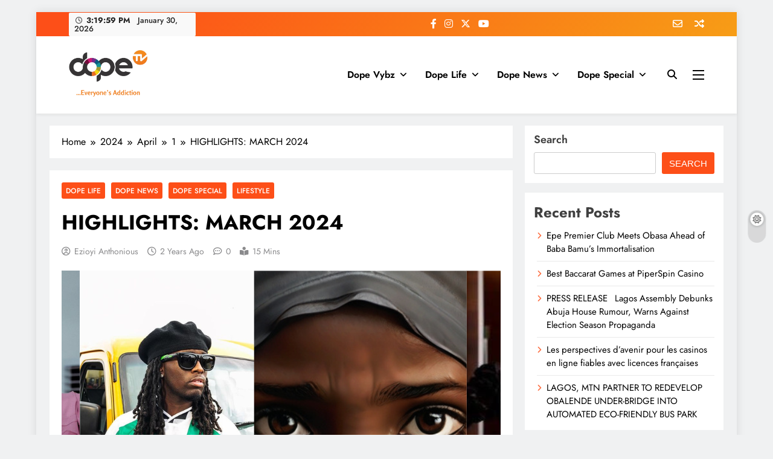

--- FILE ---
content_type: text/html; charset=UTF-8
request_url: https://dopetv.ng/2024/04/01/highlights-march-2024/
body_size: 19324
content:
<!doctype html>
<html lang="en-US" prefix="og: http://ogp.me/ns# fb: http://ogp.me/ns/fb#">
<head>
	<meta charset="UTF-8">
	<meta name="viewport" content="width=device-width, initial-scale=1">
	<link rel="profile" href="https://gmpg.org/xfn/11">
	<title>HIGHLIGHTS: MARCH 2024</title>
<meta name='robots' content='max-image-preview:large' />
<link rel="alternate" type="application/rss+xml" title=" &raquo; Feed" href="https://dopetv.ng/feed/" />
<link rel="alternate" type="application/rss+xml" title=" &raquo; Comments Feed" href="https://dopetv.ng/comments/feed/" />
<link rel="alternate" type="application/rss+xml" title=" &raquo; HIGHLIGHTS: MARCH 2024 Comments Feed" href="https://dopetv.ng/2024/04/01/highlights-march-2024/feed/" />
<link rel="alternate" title="oEmbed (JSON)" type="application/json+oembed" href="https://dopetv.ng/wp-json/oembed/1.0/embed?url=https%3A%2F%2Fdopetv.ng%2F2024%2F04%2F01%2Fhighlights-march-2024%2F" />
<link rel="alternate" title="oEmbed (XML)" type="text/xml+oembed" href="https://dopetv.ng/wp-json/oembed/1.0/embed?url=https%3A%2F%2Fdopetv.ng%2F2024%2F04%2F01%2Fhighlights-march-2024%2F&#038;format=xml" />
<style id='wp-img-auto-sizes-contain-inline-css'>
img:is([sizes=auto i],[sizes^="auto," i]){contain-intrinsic-size:3000px 1500px}
/*# sourceURL=wp-img-auto-sizes-contain-inline-css */
</style>
<style id='wp-emoji-styles-inline-css'>

	img.wp-smiley, img.emoji {
		display: inline !important;
		border: none !important;
		box-shadow: none !important;
		height: 1em !important;
		width: 1em !important;
		margin: 0 0.07em !important;
		vertical-align: -0.1em !important;
		background: none !important;
		padding: 0 !important;
	}
/*# sourceURL=wp-emoji-styles-inline-css */
</style>
<link rel='stylesheet' id='wp-block-library-css' href='https://dopetv.ng/wp-includes/css/dist/block-library/style.min.css?ver=6.9' media='all' />
<style id='wp-block-archives-inline-css'>
.wp-block-archives{box-sizing:border-box}.wp-block-archives-dropdown label{display:block}
/*# sourceURL=https://dopetv.ng/wp-includes/blocks/archives/style.min.css */
</style>
<style id='wp-block-heading-inline-css'>
h1:where(.wp-block-heading).has-background,h2:where(.wp-block-heading).has-background,h3:where(.wp-block-heading).has-background,h4:where(.wp-block-heading).has-background,h5:where(.wp-block-heading).has-background,h6:where(.wp-block-heading).has-background{padding:1.25em 2.375em}h1.has-text-align-left[style*=writing-mode]:where([style*=vertical-lr]),h1.has-text-align-right[style*=writing-mode]:where([style*=vertical-rl]),h2.has-text-align-left[style*=writing-mode]:where([style*=vertical-lr]),h2.has-text-align-right[style*=writing-mode]:where([style*=vertical-rl]),h3.has-text-align-left[style*=writing-mode]:where([style*=vertical-lr]),h3.has-text-align-right[style*=writing-mode]:where([style*=vertical-rl]),h4.has-text-align-left[style*=writing-mode]:where([style*=vertical-lr]),h4.has-text-align-right[style*=writing-mode]:where([style*=vertical-rl]),h5.has-text-align-left[style*=writing-mode]:where([style*=vertical-lr]),h5.has-text-align-right[style*=writing-mode]:where([style*=vertical-rl]),h6.has-text-align-left[style*=writing-mode]:where([style*=vertical-lr]),h6.has-text-align-right[style*=writing-mode]:where([style*=vertical-rl]){rotate:180deg}
/*# sourceURL=https://dopetv.ng/wp-includes/blocks/heading/style.min.css */
</style>
<style id='wp-block-latest-comments-inline-css'>
ol.wp-block-latest-comments{box-sizing:border-box;margin-left:0}:where(.wp-block-latest-comments:not([style*=line-height] .wp-block-latest-comments__comment)){line-height:1.1}:where(.wp-block-latest-comments:not([style*=line-height] .wp-block-latest-comments__comment-excerpt p)){line-height:1.8}.has-dates :where(.wp-block-latest-comments:not([style*=line-height])),.has-excerpts :where(.wp-block-latest-comments:not([style*=line-height])){line-height:1.5}.wp-block-latest-comments .wp-block-latest-comments{padding-left:0}.wp-block-latest-comments__comment{list-style:none;margin-bottom:1em}.has-avatars .wp-block-latest-comments__comment{list-style:none;min-height:2.25em}.has-avatars .wp-block-latest-comments__comment .wp-block-latest-comments__comment-excerpt,.has-avatars .wp-block-latest-comments__comment .wp-block-latest-comments__comment-meta{margin-left:3.25em}.wp-block-latest-comments__comment-excerpt p{font-size:.875em;margin:.36em 0 1.4em}.wp-block-latest-comments__comment-date{display:block;font-size:.75em}.wp-block-latest-comments .avatar,.wp-block-latest-comments__comment-avatar{border-radius:1.5em;display:block;float:left;height:2.5em;margin-right:.75em;width:2.5em}.wp-block-latest-comments[class*=-font-size] a,.wp-block-latest-comments[style*=font-size] a{font-size:inherit}
/*# sourceURL=https://dopetv.ng/wp-includes/blocks/latest-comments/style.min.css */
</style>
<style id='wp-block-latest-posts-inline-css'>
.wp-block-latest-posts{box-sizing:border-box}.wp-block-latest-posts.alignleft{margin-right:2em}.wp-block-latest-posts.alignright{margin-left:2em}.wp-block-latest-posts.wp-block-latest-posts__list{list-style:none}.wp-block-latest-posts.wp-block-latest-posts__list li{clear:both;overflow-wrap:break-word}.wp-block-latest-posts.is-grid{display:flex;flex-wrap:wrap}.wp-block-latest-posts.is-grid li{margin:0 1.25em 1.25em 0;width:100%}@media (min-width:600px){.wp-block-latest-posts.columns-2 li{width:calc(50% - .625em)}.wp-block-latest-posts.columns-2 li:nth-child(2n){margin-right:0}.wp-block-latest-posts.columns-3 li{width:calc(33.33333% - .83333em)}.wp-block-latest-posts.columns-3 li:nth-child(3n){margin-right:0}.wp-block-latest-posts.columns-4 li{width:calc(25% - .9375em)}.wp-block-latest-posts.columns-4 li:nth-child(4n){margin-right:0}.wp-block-latest-posts.columns-5 li{width:calc(20% - 1em)}.wp-block-latest-posts.columns-5 li:nth-child(5n){margin-right:0}.wp-block-latest-posts.columns-6 li{width:calc(16.66667% - 1.04167em)}.wp-block-latest-posts.columns-6 li:nth-child(6n){margin-right:0}}:root :where(.wp-block-latest-posts.is-grid){padding:0}:root :where(.wp-block-latest-posts.wp-block-latest-posts__list){padding-left:0}.wp-block-latest-posts__post-author,.wp-block-latest-posts__post-date{display:block;font-size:.8125em}.wp-block-latest-posts__post-excerpt,.wp-block-latest-posts__post-full-content{margin-bottom:1em;margin-top:.5em}.wp-block-latest-posts__featured-image a{display:inline-block}.wp-block-latest-posts__featured-image img{height:auto;max-width:100%;width:auto}.wp-block-latest-posts__featured-image.alignleft{float:left;margin-right:1em}.wp-block-latest-posts__featured-image.alignright{float:right;margin-left:1em}.wp-block-latest-posts__featured-image.aligncenter{margin-bottom:1em;text-align:center}
/*# sourceURL=https://dopetv.ng/wp-includes/blocks/latest-posts/style.min.css */
</style>
<style id='wp-block-search-inline-css'>
.wp-block-search__button{margin-left:10px;word-break:normal}.wp-block-search__button.has-icon{line-height:0}.wp-block-search__button svg{height:1.25em;min-height:24px;min-width:24px;width:1.25em;fill:currentColor;vertical-align:text-bottom}:where(.wp-block-search__button){border:1px solid #ccc;padding:6px 10px}.wp-block-search__inside-wrapper{display:flex;flex:auto;flex-wrap:nowrap;max-width:100%}.wp-block-search__label{width:100%}.wp-block-search.wp-block-search__button-only .wp-block-search__button{box-sizing:border-box;display:flex;flex-shrink:0;justify-content:center;margin-left:0;max-width:100%}.wp-block-search.wp-block-search__button-only .wp-block-search__inside-wrapper{min-width:0!important;transition-property:width}.wp-block-search.wp-block-search__button-only .wp-block-search__input{flex-basis:100%;transition-duration:.3s}.wp-block-search.wp-block-search__button-only.wp-block-search__searchfield-hidden,.wp-block-search.wp-block-search__button-only.wp-block-search__searchfield-hidden .wp-block-search__inside-wrapper{overflow:hidden}.wp-block-search.wp-block-search__button-only.wp-block-search__searchfield-hidden .wp-block-search__input{border-left-width:0!important;border-right-width:0!important;flex-basis:0;flex-grow:0;margin:0;min-width:0!important;padding-left:0!important;padding-right:0!important;width:0!important}:where(.wp-block-search__input){appearance:none;border:1px solid #949494;flex-grow:1;font-family:inherit;font-size:inherit;font-style:inherit;font-weight:inherit;letter-spacing:inherit;line-height:inherit;margin-left:0;margin-right:0;min-width:3rem;padding:8px;text-decoration:unset!important;text-transform:inherit}:where(.wp-block-search__button-inside .wp-block-search__inside-wrapper){background-color:#fff;border:1px solid #949494;box-sizing:border-box;padding:4px}:where(.wp-block-search__button-inside .wp-block-search__inside-wrapper) .wp-block-search__input{border:none;border-radius:0;padding:0 4px}:where(.wp-block-search__button-inside .wp-block-search__inside-wrapper) .wp-block-search__input:focus{outline:none}:where(.wp-block-search__button-inside .wp-block-search__inside-wrapper) :where(.wp-block-search__button){padding:4px 8px}.wp-block-search.aligncenter .wp-block-search__inside-wrapper{margin:auto}.wp-block[data-align=right] .wp-block-search.wp-block-search__button-only .wp-block-search__inside-wrapper{float:right}
/*# sourceURL=https://dopetv.ng/wp-includes/blocks/search/style.min.css */
</style>
<style id='wp-block-group-inline-css'>
.wp-block-group{box-sizing:border-box}:where(.wp-block-group.wp-block-group-is-layout-constrained){position:relative}
/*# sourceURL=https://dopetv.ng/wp-includes/blocks/group/style.min.css */
</style>
<style id='wp-block-paragraph-inline-css'>
.is-small-text{font-size:.875em}.is-regular-text{font-size:1em}.is-large-text{font-size:2.25em}.is-larger-text{font-size:3em}.has-drop-cap:not(:focus):first-letter{float:left;font-size:8.4em;font-style:normal;font-weight:100;line-height:.68;margin:.05em .1em 0 0;text-transform:uppercase}body.rtl .has-drop-cap:not(:focus):first-letter{float:none;margin-left:.1em}p.has-drop-cap.has-background{overflow:hidden}:root :where(p.has-background){padding:1.25em 2.375em}:where(p.has-text-color:not(.has-link-color)) a{color:inherit}p.has-text-align-left[style*="writing-mode:vertical-lr"],p.has-text-align-right[style*="writing-mode:vertical-rl"]{rotate:180deg}
/*# sourceURL=https://dopetv.ng/wp-includes/blocks/paragraph/style.min.css */
</style>
<style id='global-styles-inline-css'>
:root{--wp--preset--aspect-ratio--square: 1;--wp--preset--aspect-ratio--4-3: 4/3;--wp--preset--aspect-ratio--3-4: 3/4;--wp--preset--aspect-ratio--3-2: 3/2;--wp--preset--aspect-ratio--2-3: 2/3;--wp--preset--aspect-ratio--16-9: 16/9;--wp--preset--aspect-ratio--9-16: 9/16;--wp--preset--color--black: #000000;--wp--preset--color--cyan-bluish-gray: #abb8c3;--wp--preset--color--white: #ffffff;--wp--preset--color--pale-pink: #f78da7;--wp--preset--color--vivid-red: #cf2e2e;--wp--preset--color--luminous-vivid-orange: #ff6900;--wp--preset--color--luminous-vivid-amber: #fcb900;--wp--preset--color--light-green-cyan: #7bdcb5;--wp--preset--color--vivid-green-cyan: #00d084;--wp--preset--color--pale-cyan-blue: #8ed1fc;--wp--preset--color--vivid-cyan-blue: #0693e3;--wp--preset--color--vivid-purple: #9b51e0;--wp--preset--gradient--vivid-cyan-blue-to-vivid-purple: linear-gradient(135deg,rgb(6,147,227) 0%,rgb(155,81,224) 100%);--wp--preset--gradient--light-green-cyan-to-vivid-green-cyan: linear-gradient(135deg,rgb(122,220,180) 0%,rgb(0,208,130) 100%);--wp--preset--gradient--luminous-vivid-amber-to-luminous-vivid-orange: linear-gradient(135deg,rgb(252,185,0) 0%,rgb(255,105,0) 100%);--wp--preset--gradient--luminous-vivid-orange-to-vivid-red: linear-gradient(135deg,rgb(255,105,0) 0%,rgb(207,46,46) 100%);--wp--preset--gradient--very-light-gray-to-cyan-bluish-gray: linear-gradient(135deg,rgb(238,238,238) 0%,rgb(169,184,195) 100%);--wp--preset--gradient--cool-to-warm-spectrum: linear-gradient(135deg,rgb(74,234,220) 0%,rgb(151,120,209) 20%,rgb(207,42,186) 40%,rgb(238,44,130) 60%,rgb(251,105,98) 80%,rgb(254,248,76) 100%);--wp--preset--gradient--blush-light-purple: linear-gradient(135deg,rgb(255,206,236) 0%,rgb(152,150,240) 100%);--wp--preset--gradient--blush-bordeaux: linear-gradient(135deg,rgb(254,205,165) 0%,rgb(254,45,45) 50%,rgb(107,0,62) 100%);--wp--preset--gradient--luminous-dusk: linear-gradient(135deg,rgb(255,203,112) 0%,rgb(199,81,192) 50%,rgb(65,88,208) 100%);--wp--preset--gradient--pale-ocean: linear-gradient(135deg,rgb(255,245,203) 0%,rgb(182,227,212) 50%,rgb(51,167,181) 100%);--wp--preset--gradient--electric-grass: linear-gradient(135deg,rgb(202,248,128) 0%,rgb(113,206,126) 100%);--wp--preset--gradient--midnight: linear-gradient(135deg,rgb(2,3,129) 0%,rgb(40,116,252) 100%);--wp--preset--font-size--small: 13px;--wp--preset--font-size--medium: 20px;--wp--preset--font-size--large: 36px;--wp--preset--font-size--x-large: 42px;--wp--preset--spacing--20: 0.44rem;--wp--preset--spacing--30: 0.67rem;--wp--preset--spacing--40: 1rem;--wp--preset--spacing--50: 1.5rem;--wp--preset--spacing--60: 2.25rem;--wp--preset--spacing--70: 3.38rem;--wp--preset--spacing--80: 5.06rem;--wp--preset--shadow--natural: 6px 6px 9px rgba(0, 0, 0, 0.2);--wp--preset--shadow--deep: 12px 12px 50px rgba(0, 0, 0, 0.4);--wp--preset--shadow--sharp: 6px 6px 0px rgba(0, 0, 0, 0.2);--wp--preset--shadow--outlined: 6px 6px 0px -3px rgb(255, 255, 255), 6px 6px rgb(0, 0, 0);--wp--preset--shadow--crisp: 6px 6px 0px rgb(0, 0, 0);}:where(.is-layout-flex){gap: 0.5em;}:where(.is-layout-grid){gap: 0.5em;}body .is-layout-flex{display: flex;}.is-layout-flex{flex-wrap: wrap;align-items: center;}.is-layout-flex > :is(*, div){margin: 0;}body .is-layout-grid{display: grid;}.is-layout-grid > :is(*, div){margin: 0;}:where(.wp-block-columns.is-layout-flex){gap: 2em;}:where(.wp-block-columns.is-layout-grid){gap: 2em;}:where(.wp-block-post-template.is-layout-flex){gap: 1.25em;}:where(.wp-block-post-template.is-layout-grid){gap: 1.25em;}.has-black-color{color: var(--wp--preset--color--black) !important;}.has-cyan-bluish-gray-color{color: var(--wp--preset--color--cyan-bluish-gray) !important;}.has-white-color{color: var(--wp--preset--color--white) !important;}.has-pale-pink-color{color: var(--wp--preset--color--pale-pink) !important;}.has-vivid-red-color{color: var(--wp--preset--color--vivid-red) !important;}.has-luminous-vivid-orange-color{color: var(--wp--preset--color--luminous-vivid-orange) !important;}.has-luminous-vivid-amber-color{color: var(--wp--preset--color--luminous-vivid-amber) !important;}.has-light-green-cyan-color{color: var(--wp--preset--color--light-green-cyan) !important;}.has-vivid-green-cyan-color{color: var(--wp--preset--color--vivid-green-cyan) !important;}.has-pale-cyan-blue-color{color: var(--wp--preset--color--pale-cyan-blue) !important;}.has-vivid-cyan-blue-color{color: var(--wp--preset--color--vivid-cyan-blue) !important;}.has-vivid-purple-color{color: var(--wp--preset--color--vivid-purple) !important;}.has-black-background-color{background-color: var(--wp--preset--color--black) !important;}.has-cyan-bluish-gray-background-color{background-color: var(--wp--preset--color--cyan-bluish-gray) !important;}.has-white-background-color{background-color: var(--wp--preset--color--white) !important;}.has-pale-pink-background-color{background-color: var(--wp--preset--color--pale-pink) !important;}.has-vivid-red-background-color{background-color: var(--wp--preset--color--vivid-red) !important;}.has-luminous-vivid-orange-background-color{background-color: var(--wp--preset--color--luminous-vivid-orange) !important;}.has-luminous-vivid-amber-background-color{background-color: var(--wp--preset--color--luminous-vivid-amber) !important;}.has-light-green-cyan-background-color{background-color: var(--wp--preset--color--light-green-cyan) !important;}.has-vivid-green-cyan-background-color{background-color: var(--wp--preset--color--vivid-green-cyan) !important;}.has-pale-cyan-blue-background-color{background-color: var(--wp--preset--color--pale-cyan-blue) !important;}.has-vivid-cyan-blue-background-color{background-color: var(--wp--preset--color--vivid-cyan-blue) !important;}.has-vivid-purple-background-color{background-color: var(--wp--preset--color--vivid-purple) !important;}.has-black-border-color{border-color: var(--wp--preset--color--black) !important;}.has-cyan-bluish-gray-border-color{border-color: var(--wp--preset--color--cyan-bluish-gray) !important;}.has-white-border-color{border-color: var(--wp--preset--color--white) !important;}.has-pale-pink-border-color{border-color: var(--wp--preset--color--pale-pink) !important;}.has-vivid-red-border-color{border-color: var(--wp--preset--color--vivid-red) !important;}.has-luminous-vivid-orange-border-color{border-color: var(--wp--preset--color--luminous-vivid-orange) !important;}.has-luminous-vivid-amber-border-color{border-color: var(--wp--preset--color--luminous-vivid-amber) !important;}.has-light-green-cyan-border-color{border-color: var(--wp--preset--color--light-green-cyan) !important;}.has-vivid-green-cyan-border-color{border-color: var(--wp--preset--color--vivid-green-cyan) !important;}.has-pale-cyan-blue-border-color{border-color: var(--wp--preset--color--pale-cyan-blue) !important;}.has-vivid-cyan-blue-border-color{border-color: var(--wp--preset--color--vivid-cyan-blue) !important;}.has-vivid-purple-border-color{border-color: var(--wp--preset--color--vivid-purple) !important;}.has-vivid-cyan-blue-to-vivid-purple-gradient-background{background: var(--wp--preset--gradient--vivid-cyan-blue-to-vivid-purple) !important;}.has-light-green-cyan-to-vivid-green-cyan-gradient-background{background: var(--wp--preset--gradient--light-green-cyan-to-vivid-green-cyan) !important;}.has-luminous-vivid-amber-to-luminous-vivid-orange-gradient-background{background: var(--wp--preset--gradient--luminous-vivid-amber-to-luminous-vivid-orange) !important;}.has-luminous-vivid-orange-to-vivid-red-gradient-background{background: var(--wp--preset--gradient--luminous-vivid-orange-to-vivid-red) !important;}.has-very-light-gray-to-cyan-bluish-gray-gradient-background{background: var(--wp--preset--gradient--very-light-gray-to-cyan-bluish-gray) !important;}.has-cool-to-warm-spectrum-gradient-background{background: var(--wp--preset--gradient--cool-to-warm-spectrum) !important;}.has-blush-light-purple-gradient-background{background: var(--wp--preset--gradient--blush-light-purple) !important;}.has-blush-bordeaux-gradient-background{background: var(--wp--preset--gradient--blush-bordeaux) !important;}.has-luminous-dusk-gradient-background{background: var(--wp--preset--gradient--luminous-dusk) !important;}.has-pale-ocean-gradient-background{background: var(--wp--preset--gradient--pale-ocean) !important;}.has-electric-grass-gradient-background{background: var(--wp--preset--gradient--electric-grass) !important;}.has-midnight-gradient-background{background: var(--wp--preset--gradient--midnight) !important;}.has-small-font-size{font-size: var(--wp--preset--font-size--small) !important;}.has-medium-font-size{font-size: var(--wp--preset--font-size--medium) !important;}.has-large-font-size{font-size: var(--wp--preset--font-size--large) !important;}.has-x-large-font-size{font-size: var(--wp--preset--font-size--x-large) !important;}
/*# sourceURL=global-styles-inline-css */
</style>

<style id='classic-theme-styles-inline-css'>
/*! This file is auto-generated */
.wp-block-button__link{color:#fff;background-color:#32373c;border-radius:9999px;box-shadow:none;text-decoration:none;padding:calc(.667em + 2px) calc(1.333em + 2px);font-size:1.125em}.wp-block-file__button{background:#32373c;color:#fff;text-decoration:none}
/*# sourceURL=/wp-includes/css/classic-themes.min.css */
</style>
<link rel='stylesheet' id='fontawesome-css' href='https://dopetv.ng/wp-content/themes/digital-newspaper/assets/lib/fontawesome/css/all.min.css?ver=5.15.3' media='all' />
<link rel='stylesheet' id='slick-css' href='https://dopetv.ng/wp-content/themes/digital-newspaper/assets/lib/slick/slick.css?ver=1.8.1' media='all' />
<link rel='stylesheet' id='digital-newspaper-typo-fonts-css' href='https://dopetv.ng/wp-content/fonts/d9ada81000348bb6a7acd2588f549c51.css' media='all' />
<link rel='stylesheet' id='digital-newspaper-style-css' href='https://dopetv.ng/wp-content/themes/digital-newspaper/style.css?ver=1.1.4' media='all' />
<style id='digital-newspaper-style-inline-css'>
body.digital_newspaper_font_typography{ --digital-newspaper-global-preset-color-1: #FD4F18;}
 body.digital_newspaper_font_typography{ --digital-newspaper-global-preset-color-2: #27272a;}
 body.digital_newspaper_font_typography{ --digital-newspaper-global-preset-color-3: #ef4444;}
 body.digital_newspaper_font_typography{ --digital-newspaper-global-preset-color-4: #eab308;}
 body.digital_newspaper_font_typography{ --digital-newspaper-global-preset-color-5: #84cc16;}
 body.digital_newspaper_font_typography{ --digital-newspaper-global-preset-color-6: #22c55e;}
 body.digital_newspaper_font_typography{ --digital-newspaper-global-preset-color-7: #06b6d4;}
 body.digital_newspaper_font_typography{ --digital-newspaper-global-preset-color-8: #0284c7;}
 body.digital_newspaper_font_typography{ --digital-newspaper-global-preset-color-9: #6366f1;}
 body.digital_newspaper_font_typography{ --digital-newspaper-global-preset-color-10: #84cc16;}
 body.digital_newspaper_font_typography{ --digital-newspaper-global-preset-color-11: #a855f7;}
 body.digital_newspaper_font_typography{ --digital-newspaper-global-preset-color-12: #f43f5e;}
 body.digital_newspaper_font_typography{ --digital-newspaper-global-preset-gradient-color-1: linear-gradient( 135deg, #485563 10%, #29323c 100%);}
 body.digital_newspaper_font_typography{ --digital-newspaper-global-preset-gradient-color-2: linear-gradient( 135deg, #FF512F 10%, #F09819 100%);}
 body.digital_newspaper_font_typography{ --digital-newspaper-global-preset-gradient-color-3: linear-gradient( 135deg, #00416A 10%, #E4E5E6 100%);}
 body.digital_newspaper_font_typography{ --digital-newspaper-global-preset-gradient-color-4: linear-gradient( 135deg, #CE9FFC 10%, #7367F0 100%);}
 body.digital_newspaper_font_typography{ --digital-newspaper-global-preset-gradient-color-5: linear-gradient( 135deg, #90F7EC 10%, #32CCBC 100%);}
 body.digital_newspaper_font_typography{ --digital-newspaper-global-preset-gradient-color-6: linear-gradient( 135deg, #81FBB8 10%, #28C76F 100%);}
 body.digital_newspaper_font_typography{ --digital-newspaper-global-preset-gradient-color-7: linear-gradient( 135deg, #EB3349 10%, #F45C43 100%);}
 body.digital_newspaper_font_typography{ --digital-newspaper-global-preset-gradient-color-8: linear-gradient( 135deg, #FFF720 10%, #3CD500 100%);}
 body.digital_newspaper_font_typography{ --digital-newspaper-global-preset-gradient-color-9: linear-gradient( 135deg, #FF96F9 10%, #C32BAC 100%);}
 body.digital_newspaper_font_typography{ --digital-newspaper-global-preset-gradient-color-10: linear-gradient( 135deg, #69FF97 10%, #00E4FF 100%);}
 body.digital_newspaper_font_typography{ --digital-newspaper-global-preset-gradient-color-11: linear-gradient( 135deg, #3C8CE7 10%, #00EAFF 100%);}
 body.digital_newspaper_font_typography{ --digital-newspaper-global-preset-gradient-color-12: linear-gradient( 135deg, #FF7AF5 10%, #513162 100%);}
.digital_newspaper_font_typography { --header-padding: 15px;} .digital_newspaper_font_typography { --header-padding-tablet: 10px;} .digital_newspaper_font_typography { --header-padding-smartphone: 10px;}.digital_newspaper_main_body .site-header.layout--default .top-header{ background: linear-gradient(135deg,rgb(253,79,24) 10%,rgb(247,157,22) 100%)}.digital_newspaper_font_typography { --site-title-family : Jost; }
.digital_newspaper_font_typography { --site-title-weight : 700; }
.digital_newspaper_font_typography { --site-title-texttransform : unset; }
.digital_newspaper_font_typography { --site-title-textdecoration : none; }
.digital_newspaper_font_typography { --site-title-size : 45px; }
.digital_newspaper_font_typography { --site-title-size-tab : 43px; }
.digital_newspaper_font_typography { --site-title-size-mobile : 40px; }
.digital_newspaper_font_typography { --site-title-lineheight : 45px; }
.digital_newspaper_font_typography { --site-title-lineheight-tab : 42px; }
.digital_newspaper_font_typography { --site-title-lineheight-mobile : 40px; }
.digital_newspaper_font_typography { --site-title-letterspacing : 0px; }
.digital_newspaper_font_typography { --site-title-letterspacing-tab : 0px; }
.digital_newspaper_font_typography { --site-title-letterspacing-mobile : 0px; }
.digital_newspaper_font_typography { --block-title-family : Jost; }
.digital_newspaper_font_typography { --block-title-weight : 500; }
.digital_newspaper_font_typography { --block-title-texttransform : unset; }
.digital_newspaper_font_typography { --block-title-textdecoration : none; }
.digital_newspaper_font_typography { --block-title-size : 26px; }
.digital_newspaper_font_typography { --block-title-size-tab : 26px; }
.digital_newspaper_font_typography { --block-title-size-mobile : 25px; }
.digital_newspaper_font_typography { --block-title-lineheight : 30px; }
.digital_newspaper_font_typography { --block-title-lineheight-tab : 30px; }
.digital_newspaper_font_typography { --block-title-lineheight-mobile : 30px; }
.digital_newspaper_font_typography { --block-title-letterspacing : 0px; }
.digital_newspaper_font_typography { --block-title-letterspacing-tab : 0px; }
.digital_newspaper_font_typography { --block-title-letterspacing-mobile : 0px; }
.digital_newspaper_font_typography { --post-title-family : Jost; }
.digital_newspaper_font_typography { --post-title-weight : 500; }
.digital_newspaper_font_typography { --post-title-texttransform : unset; }
.digital_newspaper_font_typography { --post-title-textdecoration : none; }
.digital_newspaper_font_typography { --post-title-size : 22px; }
.digital_newspaper_font_typography { --post-title-size-tab : 20px; }
.digital_newspaper_font_typography { --post-title-size-mobile : 19px; }
.digital_newspaper_font_typography { --post-title-lineheight : 27px; }
.digital_newspaper_font_typography { --post-title-lineheight-tab : 27px; }
.digital_newspaper_font_typography { --post-title-lineheight-mobile : 27px; }
.digital_newspaper_font_typography { --post-title-letterspacing : 0px; }
.digital_newspaper_font_typography { --post-title-letterspacing-tab : 0px; }
.digital_newspaper_font_typography { --post-title-letterspacing-mobile : 0px; }
.digital_newspaper_font_typography { --meta-family : Jost; }
.digital_newspaper_font_typography { --meta-weight : 600; }
.digital_newspaper_font_typography { --meta-texttransform : unset; }
.digital_newspaper_font_typography { --meta-textdecoration : none; }
.digital_newspaper_font_typography { --meta-size : 18px; }
.digital_newspaper_font_typography { --meta-size-tab : 14px; }
.digital_newspaper_font_typography { --meta-size-mobile : 18px; }
.digital_newspaper_font_typography { --meta-lineheight : 20px; }
.digital_newspaper_font_typography { --meta-lineheight-tab : 20px; }
.digital_newspaper_font_typography { --meta-lineheight-mobile : 20px; }
.digital_newspaper_font_typography { --meta-letterspacing : 0px; }
.digital_newspaper_font_typography { --meta-letterspacing-tab : 0px; }
.digital_newspaper_font_typography { --meta-letterspacing-mobile : 0px; }
.digital_newspaper_font_typography { --content-family : Jost; }
.digital_newspaper_font_typography { --content-weight : 500; }
.digital_newspaper_font_typography { --content-texttransform : unset; }
.digital_newspaper_font_typography { --content-textdecoration : none; }
.digital_newspaper_font_typography { --content-size : 18px; }
.digital_newspaper_font_typography { --content-size-tab : 15px; }
.digital_newspaper_font_typography { --content-size-mobile : 16px; }
.digital_newspaper_font_typography { --content-lineheight : 24px; }
.digital_newspaper_font_typography { --content-lineheight-tab : 24px; }
.digital_newspaper_font_typography { --content-lineheight-mobile : 24px; }
.digital_newspaper_font_typography { --content-letterspacing : 0px; }
.digital_newspaper_font_typography { --content-letterspacing-tab : 0px; }
.digital_newspaper_font_typography { --content-letterspacing-mobile : 0px; }
.digital_newspaper_font_typography { --menu-family : Jost; }
.digital_newspaper_font_typography { --menu-weight : 600; }
.digital_newspaper_font_typography { --menu-texttransform : unset; }
.digital_newspaper_font_typography { --menu-textdecoration : none; }
.digital_newspaper_font_typography { --menu-size : 15px; }
.digital_newspaper_font_typography { --menu-size-tab : 16px; }
.digital_newspaper_font_typography { --menu-size-mobile : 16px; }
.digital_newspaper_font_typography { --menu-lineheight : 24px; }
.digital_newspaper_font_typography { --menu-lineheight-tab : 24px; }
.digital_newspaper_font_typography { --menu-lineheight-mobile : 24px; }
.digital_newspaper_font_typography { --menu-letterspacing : 0px; }
.digital_newspaper_font_typography { --menu-letterspacing-tab : 0px; }
.digital_newspaper_font_typography { --menu-letterspacing-mobile : 0px; }
.digital_newspaper_font_typography { --submenu-family : Jost; }
.digital_newspaper_font_typography { --submenu-weight : 700; }
.digital_newspaper_font_typography { --submenu-texttransform : unset; }
.digital_newspaper_font_typography { --submenu-textdecoration : none; }
.digital_newspaper_font_typography { --submenu-size : 15px; }
.digital_newspaper_font_typography { --submenu-size-tab : 15px; }
.digital_newspaper_font_typography { --submenu-size-mobile : 15px; }
.digital_newspaper_font_typography { --submenu-lineheight : 24px; }
.digital_newspaper_font_typography { --submenu-lineheight-tab : 24px; }
.digital_newspaper_font_typography { --submenu-lineheight-mobile : 24px; }
.digital_newspaper_font_typography { --submenu-letterspacing : 0px; }
.digital_newspaper_font_typography { --submenu-letterspacing-tab : 0px; }
.digital_newspaper_font_typography { --submenu-letterspacing-mobile : 0px; }
.digital_newspaper_font_typography { --single-title-family : Jost; }
.digital_newspaper_font_typography { --single-title-weight : 700; }
.digital_newspaper_font_typography { --single-title-texttransform : unset; }
.digital_newspaper_font_typography { --single-title-textdecoration : none; }
.digital_newspaper_font_typography { --single-title-size : 34px; }
.digital_newspaper_font_typography { --single-title-size-tab : 32px; }
.digital_newspaper_font_typography { --single-title-size-mobile : 30px; }
.digital_newspaper_font_typography { --single-title-lineheight : 40px; }
.digital_newspaper_font_typography { --single-title-lineheight-tab : 40px; }
.digital_newspaper_font_typography { --single-title-lineheight-mobile : 35px; }
.digital_newspaper_font_typography { --single-title-letterspacing : 0px; }
.digital_newspaper_font_typography { --single-title-letterspacing-tab : 0px; }
.digital_newspaper_font_typography { --single-title-letterspacing-mobile : 0px; }
.digital_newspaper_font_typography { --single-meta-family : Jost; }
.digital_newspaper_font_typography { --single-meta-weight : 500; }
.digital_newspaper_font_typography { --single-meta-texttransform : unset; }
.digital_newspaper_font_typography { --single-meta-textdecoration : none; }
.digital_newspaper_font_typography { --single-meta-size : 14px; }
.digital_newspaper_font_typography { --single-meta-size-tab : 14px; }
.digital_newspaper_font_typography { --single-meta-size-mobile : 13px; }
.digital_newspaper_font_typography { --single-meta-lineheight : 22px; }
.digital_newspaper_font_typography { --single-meta-lineheight-tab : 22px; }
.digital_newspaper_font_typography { --single-meta-lineheight-mobile : 22px; }
.digital_newspaper_font_typography { --single-meta-letterspacing : 0px; }
.digital_newspaper_font_typography { --single-meta-letterspacing-tab : 0px; }
.digital_newspaper_font_typography { --single-meta-letterspacing-mobile : 0px; }
.digital_newspaper_font_typography { --single-content-family : Jost; }
.digital_newspaper_font_typography { --single-content-weight : 400; }
.digital_newspaper_font_typography { --single-content-texttransform : unset; }
.digital_newspaper_font_typography { --single-content-textdecoration : none; }
.digital_newspaper_font_typography { --single-content-size : 17px; }
.digital_newspaper_font_typography { --single-content-size-tab : 16px; }
.digital_newspaper_font_typography { --single-content-size-mobile : 16px; }
.digital_newspaper_font_typography { --single-content-lineheight : 27px; }
.digital_newspaper_font_typography { --single-content-lineheight-tab : 22px; }
.digital_newspaper_font_typography { --single-content-lineheight-mobile : 22px; }
.digital_newspaper_font_typography { --single-content-letterspacing : 0px; }
.digital_newspaper_font_typography { --single-content-letterspacing-tab : 0px; }
.digital_newspaper_font_typography { --single-content-letterspacing-mobile : 0px; }
body .site-branding img.custom-logo{ width: 130px; }@media(max-width: 940px) { body .site-branding img.custom-logo{ width: 200px; } }
@media(max-width: 610px) { body .site-branding img.custom-logo{ width: 200px; } }
.digital_newspaper_main_body { --site-bk-color: #F0F1F2}@media(max-width: 610px) { .ads-banner{ display : block;} }@media(max-width: 610px) { body #digital-newspaper-scroll-to-top.show{ display : none;} } body.digital_newspaper_main_body{ --theme-color-red: #FD4F18;} body.digital_newspaper_dark_mode{ --theme-color-red: #FD4F18;}body .post-categories .cat-item.cat-13 { background-color : #333333} body .post-categories .cat-item.cat-13:hover { background-color : #FD4F18} body .digital-newspaper-category-no-bk .post-categories .cat-item.cat-13 a { color : #333333} body .digital-newspaper-category-no-bk .post-categories .cat-item.cat-13 a:hover { color : #FD4F18;} body .post-categories .cat-item.cat-12 { background-color : #333333} body .post-categories .cat-item.cat-12:hover { background-color : #FD4F18} body .digital-newspaper-category-no-bk .post-categories .cat-item.cat-12 a { color : #333333} body .digital-newspaper-category-no-bk .post-categories .cat-item.cat-12 a:hover { color : #FD4F18;} body .post-categories .cat-item.cat-7 { background-color : #333333} body .post-categories .cat-item.cat-7:hover { background-color : #FD4F18} body .digital-newspaper-category-no-bk .post-categories .cat-item.cat-7 a { color : #333333} body .digital-newspaper-category-no-bk .post-categories .cat-item.cat-7 a:hover { color : #FD4F18;} body .post-categories .cat-item.cat-3 { background-color : #333333} body .post-categories .cat-item.cat-3:hover { background-color : #FD4F18} body .digital-newspaper-category-no-bk .post-categories .cat-item.cat-3 a { color : #333333} body .digital-newspaper-category-no-bk .post-categories .cat-item.cat-3 a:hover { color : #FD4F18;} body .post-categories .cat-item.cat-4 { background-color : #333333} body .post-categories .cat-item.cat-4:hover { background-color : #FD4F18} body .digital-newspaper-category-no-bk .post-categories .cat-item.cat-4 a { color : #333333} body .digital-newspaper-category-no-bk .post-categories .cat-item.cat-4 a:hover { color : #FD4F18;} body .post-categories .cat-item.cat-5 { background-color : #333333} body .post-categories .cat-item.cat-5:hover { background-color : #FD4F18} body .digital-newspaper-category-no-bk .post-categories .cat-item.cat-5 a { color : #333333} body .digital-newspaper-category-no-bk .post-categories .cat-item.cat-5 a:hover { color : #FD4F18;} body .post-categories .cat-item.cat-2 { background-color : #333333} body .post-categories .cat-item.cat-2:hover { background-color : #FD4F18} body .digital-newspaper-category-no-bk .post-categories .cat-item.cat-2 a { color : #333333} body .digital-newspaper-category-no-bk .post-categories .cat-item.cat-2 a:hover { color : #FD4F18;} body .post-categories .cat-item.cat-8 { background-color : #333333} body .post-categories .cat-item.cat-8:hover { background-color : #FD4F18} body .digital-newspaper-category-no-bk .post-categories .cat-item.cat-8 a { color : #333333} body .digital-newspaper-category-no-bk .post-categories .cat-item.cat-8 a:hover { color : #FD4F18;} body .post-categories .cat-item.cat-9 { background-color : #333333} body .post-categories .cat-item.cat-9:hover { background-color : #FD4F18} body .digital-newspaper-category-no-bk .post-categories .cat-item.cat-9 a { color : #333333} body .digital-newspaper-category-no-bk .post-categories .cat-item.cat-9 a:hover { color : #FD4F18;} body .post-categories .cat-item.cat-15 { background-color : #333333} body .post-categories .cat-item.cat-15:hover { background-color : #FD4F18} body .digital-newspaper-category-no-bk .post-categories .cat-item.cat-15 a { color : #333333} body .digital-newspaper-category-no-bk .post-categories .cat-item.cat-15 a:hover { color : #FD4F18;} body .post-categories .cat-item.cat-16 { background-color : #333333} body .post-categories .cat-item.cat-16:hover { background-color : #FD4F18} body .digital-newspaper-category-no-bk .post-categories .cat-item.cat-16 a { color : #333333} body .digital-newspaper-category-no-bk .post-categories .cat-item.cat-16 a:hover { color : #FD4F18;} body .post-categories .cat-item.cat-11 { background-color : #333333} body .post-categories .cat-item.cat-11:hover { background-color : #FD4F18} body .digital-newspaper-category-no-bk .post-categories .cat-item.cat-11 a { color : #333333} body .digital-newspaper-category-no-bk .post-categories .cat-item.cat-11 a:hover { color : #FD4F18;} body .post-categories .cat-item.cat-14 { background-color : #333333} body .post-categories .cat-item.cat-14:hover { background-color : #FD4F18} body .digital-newspaper-category-no-bk .post-categories .cat-item.cat-14 a { color : #333333} body .digital-newspaper-category-no-bk .post-categories .cat-item.cat-14 a:hover { color : #FD4F18;} body .post-categories .cat-item.cat-17 { background-color : #333333} body .post-categories .cat-item.cat-17:hover { background-color : #FD4F18} body .digital-newspaper-category-no-bk .post-categories .cat-item.cat-17 a { color : #333333} body .digital-newspaper-category-no-bk .post-categories .cat-item.cat-17 a:hover { color : #FD4F18;} body .post-categories .cat-item.cat-18 { background-color : #333333} body .post-categories .cat-item.cat-18:hover { background-color : #FD4F18} body .digital-newspaper-category-no-bk .post-categories .cat-item.cat-18 a { color : #333333} body .digital-newspaper-category-no-bk .post-categories .cat-item.cat-18 a:hover { color : #FD4F18;} body .post-categories .cat-item.cat-32 { background-color : #333333} body .post-categories .cat-item.cat-32:hover { background-color : #FD4F18} body .digital-newspaper-category-no-bk .post-categories .cat-item.cat-32 a { color : #333333} body .digital-newspaper-category-no-bk .post-categories .cat-item.cat-32 a:hover { color : #FD4F18;} body .post-categories .cat-item.cat-1 { background-color : #333333} body .post-categories .cat-item.cat-1:hover { background-color : #FD4F18} body .digital-newspaper-category-no-bk .post-categories .cat-item.cat-1 a { color : #333333} body .digital-newspaper-category-no-bk .post-categories .cat-item.cat-1 a:hover { color : #FD4F18;}
/*# sourceURL=digital-newspaper-style-inline-css */
</style>
<link rel='stylesheet' id='digital-newspaper-main-style-css' href='https://dopetv.ng/wp-content/themes/digital-newspaper/assets/css/main.css?ver=1.1.4' media='all' />
<link rel='stylesheet' id='digital-newspaper-main-style-additional-css' href='https://dopetv.ng/wp-content/themes/digital-newspaper/assets/css/add.css?ver=1.1.4' media='all' />
<link rel='stylesheet' id='digital-newspaper-loader-style-css' href='https://dopetv.ng/wp-content/themes/digital-newspaper/assets/css/loader.css?ver=1.1.4' media='all' />
<link rel='stylesheet' id='digital-newspaper-responsive-style-css' href='https://dopetv.ng/wp-content/themes/digital-newspaper/assets/css/responsive.css?ver=1.1.4' media='all' />
<script id="wp-statistics-tracker-js-extra">
var WP_Statistics_Tracker_Object = {"hitRequestUrl":"https://dopetv.ng/wp-json/wp-statistics/v2/hit?wp_statistics_hit_rest=yes&track_all=1&current_page_type=post&current_page_id=3349&search_query&page_uri=LzIwMjQvMDQvMDEvaGlnaGxpZ2h0cy1tYXJjaC0yMDI0Lw=","keepOnlineRequestUrl":"https://dopetv.ng/wp-json/wp-statistics/v2/online?wp_statistics_hit_rest=yes&track_all=1&current_page_type=post&current_page_id=3349&search_query&page_uri=LzIwMjQvMDQvMDEvaGlnaGxpZ2h0cy1tYXJjaC0yMDI0Lw=","option":{"dntEnabled":true,"cacheCompatibility":false}};
//# sourceURL=wp-statistics-tracker-js-extra
</script>
<script src="https://dopetv.ng/wp-content/plugins/wp-statistics/assets/js/tracker.js?ver=6.9" id="wp-statistics-tracker-js"></script>
<script src="https://dopetv.ng/wp-includes/js/jquery/jquery.min.js?ver=3.7.1" id="jquery-core-js"></script>
<script src="https://dopetv.ng/wp-includes/js/jquery/jquery-migrate.min.js?ver=3.4.1" id="jquery-migrate-js"></script>
<link rel="https://api.w.org/" href="https://dopetv.ng/wp-json/" /><link rel="alternate" title="JSON" type="application/json" href="https://dopetv.ng/wp-json/wp/v2/posts/3349" /><link rel="EditURI" type="application/rsd+xml" title="RSD" href="https://dopetv.ng/xmlrpc.php?rsd" />
<meta name="generator" content="WordPress 6.9" />
<link rel="canonical" href="https://dopetv.ng/2024/04/01/highlights-march-2024/" />
<link rel='shortlink' href='https://dopetv.ng/?p=3349' />
<!-- Analytics by WP Statistics v14.3.5 - https://wp-statistics.com/ -->
<link rel="pingback" href="https://dopetv.ng/xmlrpc.php"><meta name="generator" content="Elementor 3.25.4; features: e_font_icon_svg, additional_custom_breakpoints, e_optimized_control_loading, e_element_cache; settings: css_print_method-external, google_font-enabled, font_display-swap">
			<style>
				.e-con.e-parent:nth-of-type(n+4):not(.e-lazyloaded):not(.e-no-lazyload),
				.e-con.e-parent:nth-of-type(n+4):not(.e-lazyloaded):not(.e-no-lazyload) * {
					background-image: none !important;
				}
				@media screen and (max-height: 1024px) {
					.e-con.e-parent:nth-of-type(n+3):not(.e-lazyloaded):not(.e-no-lazyload),
					.e-con.e-parent:nth-of-type(n+3):not(.e-lazyloaded):not(.e-no-lazyload) * {
						background-image: none !important;
					}
				}
				@media screen and (max-height: 640px) {
					.e-con.e-parent:nth-of-type(n+2):not(.e-lazyloaded):not(.e-no-lazyload),
					.e-con.e-parent:nth-of-type(n+2):not(.e-lazyloaded):not(.e-no-lazyload) * {
						background-image: none !important;
					}
				}
			</style>
					<style type="text/css">
							header .site-title a, header .site-title a:after  {
					color: #FD4F18;
				}
				header .site-title a:hover {
					color: #FD4F18;
				}
								.site-description {
						color: #8f8f8f;
					}
						</style>
		<link rel="icon" href="https://dopetv.ng/wp-content/uploads/2024/01/cropped-cropped-Add-a-subheading-2024-01-09T162647.382-1-32x32.png" sizes="32x32" />
<link rel="icon" href="https://dopetv.ng/wp-content/uploads/2024/01/cropped-cropped-Add-a-subheading-2024-01-09T162647.382-1-192x192.png" sizes="192x192" />
<link rel="apple-touch-icon" href="https://dopetv.ng/wp-content/uploads/2024/01/cropped-cropped-Add-a-subheading-2024-01-09T162647.382-1-180x180.png" />
<meta name="msapplication-TileImage" content="https://dopetv.ng/wp-content/uploads/2024/01/cropped-cropped-Add-a-subheading-2024-01-09T162647.382-1-270x270.png" />

<!-- START - Open Graph and Twitter Card Tags 3.3.2 -->
 <!-- Facebook Open Graph -->
  <meta property="og:locale" content="en_US"/>
  <meta property="og:site_name" content=""/>
  <meta property="og:title" content="HIGHLIGHTS: MARCH 2024"/>
  <meta property="og:url" content="https://dopetv.ng/2024/04/01/highlights-march-2024/"/>
  <meta property="og:type" content="article"/>
  <meta property="og:description" content="After the disappointments and setbacks of the previous month, which included losses at AFCON and the Grammy&#039;s, many Nigerians approached March 2024 with a sense of hope for better things. However, little did they know that this third month had its own share of letdowns in store, catching netizens of"/>
  <meta property="og:image" content="https://dopetv.ng/wp-content/uploads/2024/03/HIGHLIGHTS-MARCH-24-1.png"/>
  <meta property="og:image:url" content="https://dopetv.ng/wp-content/uploads/2024/03/HIGHLIGHTS-MARCH-24-1.png"/>
  <meta property="og:image:secure_url" content="https://dopetv.ng/wp-content/uploads/2024/03/HIGHLIGHTS-MARCH-24-1.png"/>
  <meta property="article:published_time" content="2024-04-01T14:00:00+00:00"/>
  <meta property="article:modified_time" content="2024-03-27T14:15:23+00:00" />
  <meta property="og:updated_time" content="2024-03-27T14:15:23+00:00" />
  <meta property="article:section" content="Dope Life"/>
  <meta property="article:section" content="Dope News"/>
  <meta property="article:section" content="Dope Special"/>
  <meta property="article:section" content="Lifestyle"/>
 <!-- Google+ / Schema.org -->
 <!-- Twitter Cards -->
  <meta name="twitter:title" content="HIGHLIGHTS: MARCH 2024"/>
  <meta name="twitter:url" content="https://dopetv.ng/2024/04/01/highlights-march-2024/"/>
  <meta name="twitter:description" content="After the disappointments and setbacks of the previous month, which included losses at AFCON and the Grammy&#039;s, many Nigerians approached March 2024 with a sense of hope for better things. However, little did they know that this third month had its own share of letdowns in store, catching netizens of"/>
  <meta name="twitter:image" content="https://dopetv.ng/wp-content/uploads/2024/03/HIGHLIGHTS-MARCH-24-1.png"/>
  <meta name="twitter:card" content="summary_large_image"/>
 <!-- SEO -->
 <!-- Misc. tags -->
 <!-- is_singular -->
<!-- END - Open Graph and Twitter Card Tags 3.3.2 -->
	
</head>

<body class="wp-singular post-template-default single single-post postid-3349 single-format-standard wp-custom-logo wp-theme-digital-newspaper digital-newspaper-title-one digital-newspaper-image-hover--effect-none digital-newspaper-post-blocks-hover--effect-one site-boxed--layout digital_newspaper_main_body digital_newspaper_font_typography header-width--full-width block-title--layout-one search-popup--style-three right-sidebar elementor-default elementor-kit-10637" itemtype='https://schema.org/Blog' itemscope='itemscope'>
<div id="page" class="site">
	<a class="skip-link screen-reader-text" href="#primary">Skip to content</a>
	<div class="digital_newspaper_ovelay_div"></div>
		
	<header id="masthead" class="site-header layout--default layout--three">
		<div class="top-header"><div class="digital-newspaper-container"><div class="row">         <div class="top-date-time">
            <div class="top-date-time-inner">
              <span class="time"></span>
              <span class="date">January 30, 2026</span>
              
            </div>
         </div>
              <div class="social-icons-wrap">
           <div class="social-icons">					<a class="social-icon" href="" target="_blank"><i class="fab fa-facebook-f"></i></a>
							<a class="social-icon" href="https://www.instagram.com/dopetv.ng/" target="_blank"><i class="fab fa-instagram selected"></i></a>
							<a class="social-icon" href="https://twitter.com/DopeTvAfrica" target="_blank"><i class="fa-brands fa-x-twitter selected"></i></a>
							<a class="social-icon" href="https://www.youtube.com/channel/UC2yCQwRqiyELPuihMYA8yQA" target="_blank"><i class="fab fa-youtube selected"></i></a>
		</div>        </div>
     <div class="top-header-nrn-button-wrap">           <div class="newsletter-element" title="Newsletter">
               <a href="" target="_blank" data-popup="redirect">
                   <span class="title-icon"><i class="far fa-envelope"></i></span><span class="title-text">Newsletter</span>               </a>
           </div><!-- .newsletter-element -->
                  <div class="random-news-element" title="Random News">
               <a href="https://dopetv.ng/2024/05/13/michael-cohen-testifies-against-trump-in-new-york-criminal-case/" target="_blank">
                   <span class="title-icon"><i class="fas fa-random"></i></span><span class="title-text">Random News</span>               </a>
           </div><!-- .random-news-element -->
       </div><!-- .top-header-nrn-button-wrap --></div></div></div>        <div class="main-header">
            <div class="site-branding-section">
                <div class="digital-newspaper-container">
                    <div class="row">
                                    <div class="site-branding">
                <a href="https://dopetv.ng/" class="custom-logo-link" rel="home"><img fetchpriority="high" width="938" height="581" src="https://dopetv.ng/wp-content/uploads/2024/01/cropped-Copy-of-Add-a-subheading-3.png" class="custom-logo" alt="" decoding="async" srcset="https://dopetv.ng/wp-content/uploads/2024/01/cropped-Copy-of-Add-a-subheading-3.png 938w, https://dopetv.ng/wp-content/uploads/2024/01/cropped-Copy-of-Add-a-subheading-3-300x186.png 300w, https://dopetv.ng/wp-content/uploads/2024/01/cropped-Copy-of-Add-a-subheading-3-768x476.png 768w" sizes="(max-width: 938px) 100vw, 938px" /></a>                        <p class="site-title"><a href="https://dopetv.ng/" rel="home"></a></p>
                            </div><!-- .site-branding -->
         <div class="header-smh-button-wrap menu-section">        <nav id="site-navigation" class="main-navigation hover-effect--none">
            <button class="menu-toggle" aria-controls="primary-menu" aria-expanded="false">
                <div id="digital_newspaper_menu_burger">
                    <span></span>
                    <span></span>
                    <span></span>
                </div>
                <span class="menu_txt">Menu</span></button>
            <div class="menu-menu-container"><ul id="header-menu" class="menu"><li id="menu-item-12" class="menu-item menu-item-type-taxonomy menu-item-object-category menu-item-has-children menu-item-12"><a href="https://dopetv.ng/category/dope-vybz/">Dope Vybz</a>
<ul class="sub-menu">
	<li id="menu-item-19" class="menu-item menu-item-type-taxonomy menu-item-object-category menu-item-19"><a href="https://dopetv.ng/category/dope-vybz/entertainment/">Entertainment</a></li>
	<li id="menu-item-21" class="menu-item menu-item-type-taxonomy menu-item-object-category menu-item-21"><a href="https://dopetv.ng/category/dope-vybz/events/">Events</a></li>
	<li id="menu-item-20" class="menu-item menu-item-type-taxonomy menu-item-object-category menu-item-20"><a href="https://dopetv.ng/category/count-downs/">Count Downs</a></li>
	<li id="menu-item-79" class="menu-item menu-item-type-taxonomy menu-item-object-category menu-item-79"><a href="https://dopetv.ng/category/dope-vybz/sports/">Sports</a></li>
</ul>
</li>
<li id="menu-item-13" class="menu-item menu-item-type-taxonomy menu-item-object-category current-post-ancestor current-menu-parent current-post-parent menu-item-has-children menu-item-13"><a href="https://dopetv.ng/category/dope-life/">Dope Life</a>
<ul class="sub-menu">
	<li id="menu-item-23" class="menu-item menu-item-type-taxonomy menu-item-object-category current-post-ancestor current-menu-parent current-post-parent menu-item-23"><a href="https://dopetv.ng/category/dope-life/lifestyle/">Lifestyle</a></li>
	<li id="menu-item-24" class="menu-item menu-item-type-taxonomy menu-item-object-category menu-item-24"><a href="https://dopetv.ng/category/dope-life/celebrities/">Celebrities</a></li>
	<li id="menu-item-25" class="menu-item menu-item-type-taxonomy menu-item-object-category menu-item-25"><a href="https://dopetv.ng/category/dope-life/celebrations/">Celebrations</a></li>
</ul>
</li>
<li id="menu-item-14" class="menu-item menu-item-type-taxonomy menu-item-object-category current-post-ancestor current-menu-parent current-post-parent menu-item-has-children menu-item-14"><a href="https://dopetv.ng/category/dope-news/">Dope News</a>
<ul class="sub-menu">
	<li id="menu-item-26" class="menu-item menu-item-type-taxonomy menu-item-object-category menu-item-26"><a href="https://dopetv.ng/category/dope-news/news/">News</a></li>
	<li id="menu-item-27" class="menu-item menu-item-type-taxonomy menu-item-object-category menu-item-27"><a href="https://dopetv.ng/category/dope-news/gists/">Gists</a></li>
	<li id="menu-item-28" class="menu-item menu-item-type-taxonomy menu-item-object-category menu-item-28"><a href="https://dopetv.ng/category/dope-news/gossips/">Gossips</a></li>
</ul>
</li>
<li id="menu-item-15" class="menu-item menu-item-type-taxonomy menu-item-object-category current-post-ancestor current-menu-parent current-post-parent menu-item-has-children menu-item-15"><a href="https://dopetv.ng/category/dope-special/">Dope Special</a>
<ul class="sub-menu">
	<li id="menu-item-29" class="menu-item menu-item-type-taxonomy menu-item-object-category menu-item-29"><a href="https://dopetv.ng/category/dope-special/special-episodes/">Special Episodes</a></li>
	<li id="menu-item-30" class="menu-item menu-item-type-taxonomy menu-item-object-category menu-item-30"><a href="https://dopetv.ng/category/dope-special/special-events/">Special Events</a></li>
</ul>
</li>
</ul></div>        </nav><!-- #site-navigation -->
                  <div class="search-wrap">
                <button class="search-trigger">
                    <i class="fas fa-search"></i>
                </button>
                <div class="search-form-wrap hide">
                    <form role="search" method="get" class="search-form" action="https://dopetv.ng/">
				<label>
					<span class="screen-reader-text">Search for:</span>
					<input type="search" class="search-field" placeholder="Search &hellip;" value="" name="s" />
				</label>
				<input type="submit" class="search-submit" value="Search" />
			</form>                </div>
                <div class="search_close_btn hide"><i class="fas fa-times"></i></div>
            </div>
                    <div class="sidebar-toggle-wrap">
                <a class="sidebar-toggle-trigger" href="javascript:void(0);">
                    <div class="digital_newspaper_sidetoggle_menu_burger">
                      <span></span>
                      <span></span>
                      <span></span>
                  </div>
                </a>
                <div class="sidebar-toggle hide">
                <span class="sidebar-toggle-close"><i class="fas fa-times"></i></span>
                  <div class="digital-newspaper-container">
                    <div class="row">
                                          </div>
                  </div>
                </div>
            </div>
                     <div class="blaze-switcher-button">
                <div class="blaze-switcher-button-inner-left"></div>
                <div class="blaze-switcher-button-inner"></div>
            </div>
        </div><!-- .header-smh-button-wrap -->                    </div>
                </div>
            </div>
        </div>
        	</header><!-- #masthead -->
	
	        <div class="after-header header-layout-banner-two ticker-news-section--boxed--layout">
            <div class="digital-newspaper-container">
                <div class="row">
                                    </div>
            </div>
        </div>
        <div id="theme-content">
		<main id="primary" class="site-main width-boxed--layout">
		<div class="digital-newspaper-container">
			<div class="row">
				<div class="secondary-left-sidebar">
									</div>
				<div class="primary-content">
					            <div class="digital-newspaper-breadcrumb-wrap">
                <div role="navigation" aria-label="Breadcrumbs" class="breadcrumb-trail breadcrumbs" itemprop="breadcrumb"><ul class="trail-items" itemscope itemtype="http://schema.org/BreadcrumbList"><meta name="numberOfItems" content="5" /><meta name="itemListOrder" content="Ascending" /><li itemprop="itemListElement" itemscope itemtype="http://schema.org/ListItem" class="trail-item trail-begin"><a href="https://dopetv.ng/" rel="home" itemprop="item"><span itemprop="name">Home</span></a><meta itemprop="position" content="1" /></li><li itemprop="itemListElement" itemscope itemtype="http://schema.org/ListItem" class="trail-item"><a href="https://dopetv.ng/2024/" itemprop="item"><span itemprop="name">2024</span></a><meta itemprop="position" content="2" /></li><li itemprop="itemListElement" itemscope itemtype="http://schema.org/ListItem" class="trail-item"><a href="https://dopetv.ng/2024/04/" itemprop="item"><span itemprop="name">April</span></a><meta itemprop="position" content="3" /></li><li itemprop="itemListElement" itemscope itemtype="http://schema.org/ListItem" class="trail-item"><a href="https://dopetv.ng/2024/04/01/" itemprop="item"><span itemprop="name">1</span></a><meta itemprop="position" content="4" /></li><li itemprop="itemListElement" itemscope itemtype="http://schema.org/ListItem" class="trail-item trail-end"><span data-url="https://dopetv.ng/2024/04/01/highlights-march-2024/" itemprop="item"><span itemprop="name">HIGHLIGHTS: MARCH 2024</span></span><meta itemprop="position" content="5" /></li></ul></div>            </div>
        					<div class="post-inner-wrapper">
						<article itemtype='https://schema.org/Article' itemscope='itemscope' id="post-3349" class="post-3349 post type-post status-publish format-standard has-post-thumbnail hentry category-dope-life category-dope-news category-dope-special category-lifestyle tag-bobrisky tag-john-okafor tag-kai-cenat tag-mr-ibu tag-sisi-quadri">
	<div class="post-inner">
		<header class="entry-header">
			<ul class="post-categories">
	<li><a href="https://dopetv.ng/category/dope-life/" rel="category tag">Dope Life</a></li>
	<li><a href="https://dopetv.ng/category/dope-news/" rel="category tag">Dope News</a></li>
	<li><a href="https://dopetv.ng/category/dope-special/" rel="category tag">Dope Special</a></li>
	<li><a href="https://dopetv.ng/category/dope-life/lifestyle/" rel="category tag">Lifestyle</a></li></ul><h1 class="entry-title"itemprop='name'>HIGHLIGHTS: MARCH 2024</h1>					<div class="entry-meta">
						<span class="byline"> <span class="author vcard"><a class="url fn n author_name" href="https://dopetv.ng/author/tony/">Ezioyi Anthonious</a></span></span><span class="post-date posted-on published"><a href="https://dopetv.ng/2024/04/01/highlights-march-2024/" rel="bookmark"><time class="entry-date published" datetime="2024-04-01T14:00:00+00:00">2 years ago</time><time class="updated" datetime="2024-03-27T14:15:23+00:00">2 years ago</time></a></span><span class="post-comment">0</span><span class="read-time">15 mins</span>					</div><!-- .entry-meta -->
							<div class="post-thumbnail">
				<img width="1200" height="628" src="https://dopetv.ng/wp-content/uploads/2024/03/HIGHLIGHTS-MARCH-24-1.png" class="attachment-post-thumbnail size-post-thumbnail wp-post-image" alt="" decoding="async" srcset="https://dopetv.ng/wp-content/uploads/2024/03/HIGHLIGHTS-MARCH-24-1.png 1200w, https://dopetv.ng/wp-content/uploads/2024/03/HIGHLIGHTS-MARCH-24-1-300x157.png 300w, https://dopetv.ng/wp-content/uploads/2024/03/HIGHLIGHTS-MARCH-24-1-1024x536.png 1024w, https://dopetv.ng/wp-content/uploads/2024/03/HIGHLIGHTS-MARCH-24-1-768x402.png 768w" sizes="(max-width: 1200px) 100vw, 1200px" />			</div><!-- .post-thumbnail -->
				</header><!-- .entry-header -->

		<div itemprop='articleBody' class="entry-content">
			
<p>After the disappointments and setbacks of the previous month, which included losses at AFCON and the Grammy&#8217;s, many Nigerians approached March 2024 with a sense of hope for better things. However, little did they know that this third month had its own share of letdowns in store, catching netizens off guard. While March did have a few scattered victories, the overall tone of the past month was far from joyful. From heartbreaking departures to incidents of kidnapping, issues with network connectivity, and an unexpected twist at the end of the month, here are the most viral and trending news stories that captured our attention during the last 31 days.</p>



<h2 class="wp-block-heading">RIP NOLLYWOOD LEGENDS</h2>



<p>March began on a somber note as the renowned Nollywood actor Tolani Oyebamiji, popularly known as Sisi Quadri, passed away at the general hospital in Ogbomoso, Oyo. He had been undergoing treatment for an undisclosed illness. Sisi Quadri was widely recognized for his witty one-liners and humorous roles in Yoruba movies and social media skits. Tragically, his demise coincided with the release of his latest movie, &#8220;Anikulapo: Rise of the Specter,&#8221; in which he portrayed one of the three ghost characters in the mystical epic series directed by Kunle Afolayan.</p>



<p>Adding to the sorrow, the following day, the veteran Nollywood actor and beloved comedian, Mr. John Okafor, fondly known as Mr. Ibu, passed away at the age of 62. He succumbed to cardiac arrest at Evercare Hospital in Lagos, following multiple surgeries aimed at saving his life, including the amputation of his leg. After his passing, his adopted daughter Jasmine took control of his TikTok account, renaming it after herself and deleting videos that did not feature her, which was met with criticism for her self-centered actions.</p>



<p>However, the string of celebrity deaths did not end there. On the 24th of March, another esteemed Nollywood actor, Amaechi Muonagor, passed away at the age of 62 due to kidney failure. Just days prior to his demise, Amaechi had taken to his social media platforms to seek assistance for his medical condition, making his loss even more poignant.</p>



<p>Our thoughts, prayers, and condolences go out to the families of these late actors. May we always remember and honor their legacies and the valuable contributions they made to the industry.</p>



<h2 class="wp-block-heading">BANDITRY AND KIDNAPPING</h2>



<p>On Thursday, the 7th of March, a distressing incident unfolded in Kuriga, Kaduna State, as bandits abducted over 130 pupils and teachers from Government Secondary School and LEA Primary School. The abductors forcibly took them into the forest, causing nationwide outrage. Demanding a ransom of N1 billion, the kidnappers set a deadline of March 27, 2024, for the payment. Initial reports suggested that 287 individuals had been abducted, but subsequent investigation and clarification revealed that the actual number of victims was 137.</p>



<p>In response to the abduction, the federal government of Nigeria assured the public that all efforts would be made to safely rescue the abductees. True to their word, and in what can be considered one of the few positive news stories of the month of March, the kidnapped victims were eventually released and joyfully reunited with their families. The Kaduna State Government officially confirmed the release of the 287 schoolchildren from Kuriga, Chikun Local Government Area, in a statement issued by Governor Senator Uba Sani on Sunday, the 24th of March.</p>



<p>Moving forward, we expect that the federal and state governments, along with intelligence and military agencies, will collaborate closely to ensure improved security in the region and prevent such incidents from occurring again.</p>



<h2 class="wp-block-heading">KAI CENAT VISITS NIGERIA</h2>



<p>On March 9th, popular American streamer Kai Cenat embarked on a memorable visit to Nigeria, where he had the time of his life. The content creator was warmly hosted by Nigerian actor and comedian Shankcomics, who ensured he had an incredible experience. During his stay, Kai had the opportunity to meet with the mega Afrobeats star Davido and also crossed paths with the infamous Cubana Chief Priest. It was quite amusing to witness the streamer&#8217;s reactions as he documented the cultural shock he experienced while living in the country for a few days. However, there was no doubt that he thoroughly enjoyed his time in Nigeria.</p>



<p>Upon his return to the US, in a streamed video, Kai expressed his gratitude to everyone who made his visit memorable. He shared that he had a remarkable time, even surpassing his own expectations. Although he departed on the 13th of March, he has already expressed his intentions to return to Nigeria in December, indicating his eagerness to revisit the country.</p>



<h2 class="wp-block-heading">INTERNET GOES M.I.A</h2>



<p>There&#8217;s a peculiar sense of timing surrounding the events of this month, giving the impression that the obstacles are somehow deliberate or planned. Despite fluctuations in the value of the dollar, the cost of goods and services continues to rise, and Nigerians typically seek solace by immersing themselves in the internet as a distraction from their problems. Therefore, it was quite alarming when data connectivity suddenly became unreliable right in the middle of the month, precisely when it would cause the most inconvenience.</p>



<p>According to reports, the internet outage was a result of damage to international undersea cables that supply connectivity to Nigeria. As a consequence, numerous individuals experienced difficulties accessing websites and apps, particularly X, and encountered slow network speeds and long page loading times. The banking sector was also affected as the limited network connectivity disrupted their day-to-day activities and transactions, consequently leading to a surge in complaints and issues. Subsequently, it was discovered that the damaged undersea cable had also impacted other countries in Sub-Saharan Africa, not just Nigeria.</p>



<p>While internet access has indeed improved compared to its abysmal state during the middle of the month, internet service providers have revealed that it may still take up to a month to fully resolve the issue.</p>



<h2 class="wp-block-heading">MILITARY DEATHS IN DELTA</h2>



<p>Also during the middle of the month, another deeply tragic incident unfolded. Sixteen Nigerian soldiers lost their lives while on a mission to quell clashes between two communities in the southern state of Delta on Thursday, the 14th. These troops, belonging to the 181 Amphibious Battalion stationed in the Bomadi region, had been deployed to address the conflict in the Okuoma community. However, they were tragically killed by enraged youths during a communal clash that arose from a land dispute between the Bomadi and Okuoma communities.</p>



<p>In response to this horrific event, the Nigerian military and the Defense Headquarters expressed their determination to apprehend the culprits responsible for the soldiers&#8217; deaths and ensure that justice is served. Burial arrangements have been made for the fallen soldiers, with a ceremony scheduled for March 27. The President will attend as the special guest of honor, paying tribute to the deceased soldiers. Our thoughts, prayers, and condolences go out to the families of the deceased soldiers.</p>



<h2 class="wp-block-heading">BEST DRESSED FEMALE ISN’T FEMALE</h2>



<p>The month, despite being marred by tragedy, also witnessed some internet drama. During the Lagos premiere of the new movie &#8220;Ajanaku: Best of Two Worlds&#8221; on March 25th, there was an unexpected and amusing twist when the award for &#8216;Best Dressed Female&#8217; went to someone nobody anticipated. The event was graced by fashionable Nollywood A-listers such as Toyin Abraham, Mercy Aigbe, Odunlade Adekola, Femi Adebayo, Sola Sobowale, and many others, known for their flair and glamour. However, in a surprising turn of events, the award for &#8216;best dressed female&#8217; was given to Bobrisky, whose birth name is Okuneye Idris Olanrewaju. Bobrisky, the controversial influencer who, despite being born male, became a crossdresser and later underwent a transition.</p>



<p>The award for &#8216;Best Dressed Male&#8217; was won by former BBN housemate Groovy, but it did not garner as much attention as the fact that a biological male, Bobrisky, received the award for &#8216;Best Dressed Female.&#8217; Further adding insult to injury, Bobrisky was awarded a cash prize of 1 million naira for the accolade.</p>



<p>The event sparked a wave of reactions, mostly negative. Many questioned the sensibility of the organizers and judges who awarded Bobrisky, as it meant overlooking <strong>actual </strong>women who attended the event. Leading the critics was Nollywood star Dayo Amusa. Additionally, the presenter of the award, actor Femi Adebayo, who also stars in the movie, faced criticism.</p>



<p>Amidst the backlash, the organizers and judges of the award night came forward to clarify that awarding Bobrisky the best dressed female award was meant as a &#8216;joke&#8217; to promote their movie and nothing more. However, one cannot help but wonder how many people would be inclined to watch the movie after the controversial stunt they pulled.</p>



<p>As we reflect on the month of March, with its mix of tragedies and dramas, there is a collective hope that April will bring better days. It&#8217;s possible that there may have been some trendy news that didn&#8217;t make it into this article. If you believe there are important stories we overlooked, please let us know in the comment section. We value your input and encourage you to engage with us on all our social media platforms.</p>
		</div><!-- .entry-content -->

		<footer class="entry-footer">
			<span class="tags-links">Tagged: <a href="https://dopetv.ng/tag/bobrisky/" rel="tag">bobrisky</a> <a href="https://dopetv.ng/tag/john-okafor/" rel="tag">john okafor</a> <a href="https://dopetv.ng/tag/kai-cenat/" rel="tag">kai cenat</a> <a href="https://dopetv.ng/tag/mr-ibu/" rel="tag">mr ibu</a> <a href="https://dopetv.ng/tag/sisi-quadri/" rel="tag">sisi quadri</a></span>					</footer><!-- .entry-footer -->
		
	<nav class="navigation post-navigation" aria-label="Posts">
		<h2 class="screen-reader-text">Post navigation</h2>
		<div class="nav-links"><div class="nav-previous"><a href="https://dopetv.ng/2024/04/01/verydarkman-sends-message-to-tonto-dikeh-iyabo-ojo-others-hours-after-his-release/" rel="prev"><span class="nav-subtitle"><i class="fas fa-angle-double-left"></i>Previous:</span> <span class="nav-title">VeryDarkMan sends message to Tonto Dikeh, Iyabo Ojo others hours after his release</span></a></div><div class="nav-next"><a href="https://dopetv.ng/2024/04/02/osun-apc-group-oyetolas-spokesperson-in-war-of-words-over-alleged-threat-to-aregebsolas-life/" rel="next"><span class="nav-subtitle">Next:<i class="fas fa-angle-double-right"></i></span> <span class="nav-title">Osun APC group, Oyetola’s spokesperson in war of words over alleged threat to Aregebsola’s life</span></a></div></div>
	</nav>	</div>
	
<div id="comments" class="comments-area">

		<div id="respond" class="comment-respond">
		<h3 id="reply-title" class="comment-reply-title">Leave a Reply <small><a rel="nofollow" id="cancel-comment-reply-link" href="/2024/04/01/highlights-march-2024/#respond" style="display:none;">Cancel reply</a></small></h3><form action="https://dopetv.ng/wp-comments-post.php" method="post" id="commentform" class="comment-form"><p class="comment-notes"><span id="email-notes">Your email address will not be published.</span> <span class="required-field-message">Required fields are marked <span class="required">*</span></span></p><p class="comment-form-comment"><label for="comment">Comment <span class="required">*</span></label> <textarea id="comment" name="comment" cols="45" rows="8" maxlength="65525" required></textarea></p><p class="comment-form-author"><label for="author">Name <span class="required">*</span></label> <input id="author" name="author" type="text" value="" size="30" maxlength="245" autocomplete="name" required /></p>
<p class="comment-form-email"><label for="email">Email <span class="required">*</span></label> <input id="email" name="email" type="email" value="" size="30" maxlength="100" aria-describedby="email-notes" autocomplete="email" required /></p>
<p class="comment-form-url"><label for="url">Website</label> <input id="url" name="url" type="url" value="" size="30" maxlength="200" autocomplete="url" /></p>
<p class="comment-form-cookies-consent"><input id="wp-comment-cookies-consent" name="wp-comment-cookies-consent" type="checkbox" value="yes" /> <label for="wp-comment-cookies-consent">Save my name, email, and website in this browser for the next time I comment.</label></p>
<p class="form-submit"><input name="submit" type="submit" id="submit" class="submit" value="Post Comment" /> <input type='hidden' name='comment_post_ID' value='3349' id='comment_post_ID' />
<input type='hidden' name='comment_parent' id='comment_parent' value='0' />
</p></form>	</div><!-- #respond -->
	
</div><!-- #comments -->
</article><!-- #post-3349 -->
            <div class="single-related-posts-section-wrap layout--list">
                <div class="single-related-posts-section">
                    <a href="javascript:void(0);" class="related_post_close">
                        <i class="fas fa-times-circle"></i>
                    </a>
                    <h2 class="digital-newspaper-block-title"><span>Related News</span></h2><div class="single-related-posts-wrap">                                <article post-id="post-27810" class="post-27810 post type-post status-publish format-standard has-post-thumbnail hentry category-dope-news category-news tag-dope-tv tag-dopetvafrica tag-lagos-state tag-news tag-politics">
                                                                            <figure class="post-thumb-wrap ">
                                            			<div class="post-thumbnail">
				<img width="2560" height="1920" src="https://dopetv.ng/wp-content/uploads/2026/01/IMG_3594-scaled.jpeg" class="attachment-post-thumbnail size-post-thumbnail wp-post-image" alt="" decoding="async" srcset="https://dopetv.ng/wp-content/uploads/2026/01/IMG_3594-scaled.jpeg 2560w, https://dopetv.ng/wp-content/uploads/2026/01/IMG_3594-300x225.jpeg 300w, https://dopetv.ng/wp-content/uploads/2026/01/IMG_3594-1024x768.jpeg 1024w, https://dopetv.ng/wp-content/uploads/2026/01/IMG_3594-768x576.jpeg 768w, https://dopetv.ng/wp-content/uploads/2026/01/IMG_3594-1536x1152.jpeg 1536w, https://dopetv.ng/wp-content/uploads/2026/01/IMG_3594-2048x1536.jpeg 2048w" sizes="(max-width: 2560px) 100vw, 2560px" />			</div><!-- .post-thumbnail -->
		                                        </figure>
                                                                        <div class="post-element">
                                        <h2 class="post-title"><a href="https://dopetv.ng/2026/01/28/epe-premier-club-meets-obasa-ahead-of-baba-bamus-immortalisation/">Epe Premier Club Meets Obasa Ahead of Baba Bamu&#8217;s Immortalisation</a></h2>
                                        <div class="post-meta">
                                            <span class="byline"> <span class="author vcard"><a class="url fn n author_name" href="https://dopetv.ng/author/favour-o/">Kehinde Joy</a></span></span><span class="post-date posted-on published"><a href="https://dopetv.ng/2026/01/28/epe-premier-club-meets-obasa-ahead-of-baba-bamus-immortalisation/" rel="bookmark"><time class="entry-date published" datetime="2026-01-28T18:02:20+00:00">2 days ago</time><time class="updated" datetime="2026-01-28T18:02:30+00:00">2 days ago</time></a></span>                                            <span class="post-comment">0</span>
                                        </div>
                                    </div>
                                </article>
                                                            <article post-id="post-27668" class="post-27668 post type-post status-publish format-standard has-post-thumbnail hentry category-dope-news category-news tag-dope-tv tag-dopetvafrica tag-lagos-state tag-news tag-politics">
                                                                            <figure class="post-thumb-wrap ">
                                            			<div class="post-thumbnail">
				<img width="1920" height="1280" src="https://dopetv.ng/wp-content/uploads/2026/01/3d633515-8cb4-4b98-8c74-e8121704c2d2.jpeg" class="attachment-post-thumbnail size-post-thumbnail wp-post-image" alt="" decoding="async" srcset="https://dopetv.ng/wp-content/uploads/2026/01/3d633515-8cb4-4b98-8c74-e8121704c2d2.jpeg 1920w, https://dopetv.ng/wp-content/uploads/2026/01/3d633515-8cb4-4b98-8c74-e8121704c2d2-300x200.jpeg 300w, https://dopetv.ng/wp-content/uploads/2026/01/3d633515-8cb4-4b98-8c74-e8121704c2d2-1024x683.jpeg 1024w, https://dopetv.ng/wp-content/uploads/2026/01/3d633515-8cb4-4b98-8c74-e8121704c2d2-768x512.jpeg 768w, https://dopetv.ng/wp-content/uploads/2026/01/3d633515-8cb4-4b98-8c74-e8121704c2d2-1536x1024.jpeg 1536w, https://dopetv.ng/wp-content/uploads/2026/01/3d633515-8cb4-4b98-8c74-e8121704c2d2-600x400.jpeg 600w" sizes="(max-width: 1920px) 100vw, 1920px" />			</div><!-- .post-thumbnail -->
		                                        </figure>
                                                                        <div class="post-element">
                                        <h2 class="post-title"><a href="https://dopetv.ng/2026/01/27/press-release-lagos-assembly-debunks-abuja-house-rumour-warns-against-election-season-propaganda/">PRESS RELEASE    Lagos Assembly Debunks Abuja House Rumour, Warns Against Election Season Propaganda</a></h2>
                                        <div class="post-meta">
                                            <span class="byline"> <span class="author vcard"><a class="url fn n author_name" href="https://dopetv.ng/author/favour-o/">Kehinde Joy</a></span></span><span class="post-date posted-on published"><a href="https://dopetv.ng/2026/01/27/press-release-lagos-assembly-debunks-abuja-house-rumour-warns-against-election-season-propaganda/" rel="bookmark"><time class="entry-date published" datetime="2026-01-27T17:19:18+00:00">3 days ago</time><time class="updated" datetime="2026-01-27T17:20:49+00:00">3 days ago</time></a></span>                                            <span class="post-comment">0</span>
                                        </div>
                                    </div>
                                </article>
                            </div>                </div>
            </div>
    					</div>
				</div>
				<div class="secondary-sidebar">
					
<aside id="secondary" class="widget-area">
	<section id="block-2" class="widget widget_block widget_search"><form role="search" method="get" action="https://dopetv.ng/" class="wp-block-search__button-outside wp-block-search__text-button wp-block-search"    ><label class="wp-block-search__label" for="wp-block-search__input-1" >Search</label><div class="wp-block-search__inside-wrapper" ><input class="wp-block-search__input" id="wp-block-search__input-1" placeholder="" value="" type="search" name="s" required /><button aria-label="Search" class="wp-block-search__button wp-element-button" type="submit" >Search</button></div></form></section><section id="block-3" class="widget widget_block">
<div class="wp-block-group"><div class="wp-block-group__inner-container is-layout-flow wp-block-group-is-layout-flow">
<h2 class="wp-block-heading">Recent Posts</h2>


<ul class="wp-block-latest-posts__list wp-block-latest-posts"><li><a class="wp-block-latest-posts__post-title" href="https://dopetv.ng/2026/01/28/epe-premier-club-meets-obasa-ahead-of-baba-bamus-immortalisation/">Epe Premier Club Meets Obasa Ahead of Baba Bamu&#8217;s Immortalisation</a></li>
<li><a class="wp-block-latest-posts__post-title" href="https://dopetv.ng/2026/01/27/best-baccarat-games-at-piperspin-casino/">Best Baccarat Games at PiperSpin Casino</a></li>
<li><a class="wp-block-latest-posts__post-title" href="https://dopetv.ng/2026/01/27/press-release-lagos-assembly-debunks-abuja-house-rumour-warns-against-election-season-propaganda/">PRESS RELEASE    Lagos Assembly Debunks Abuja House Rumour, Warns Against Election Season Propaganda</a></li>
<li><a class="wp-block-latest-posts__post-title" href="https://dopetv.ng/2026/01/27/les-perspectives-d-avenir-pour-les-casinos-en-ligne-fiables-avec-licences-francaises/">Les perspectives d’avenir pour les casinos en ligne fiables avec licences françaises</a></li>
<li><a class="wp-block-latest-posts__post-title" href="https://dopetv.ng/2026/01/27/lagos-mtn-partner-to-redevelop-obalende-under-bridge-into-automated-eco-friendly-bus-park/">LAGOS, MTN PARTNER TO REDEVELOP OBALENDE UNDER-BRIDGE INTO AUTOMATED ECO-FRIENDLY BUS PARK</a></li>
</ul></div></div>
</section><section id="block-4" class="widget widget_block">
<div class="wp-block-group"><div class="wp-block-group__inner-container is-layout-flow wp-block-group-is-layout-flow">
<h2 class="wp-block-heading">Recent Comments</h2>


<div class="no-comments wp-block-latest-comments">No comments to show.</div></div></div>
</section><section id="block-8" class="widget widget_block widget_archive"><ul class="wp-block-archives-list wp-block-archives">	<li><a href='https://dopetv.ng/2026/01/'>January 2026</a></li>
	<li><a href='https://dopetv.ng/2025/12/'>December 2025</a></li>
	<li><a href='https://dopetv.ng/2025/11/'>November 2025</a></li>
	<li><a href='https://dopetv.ng/2025/10/'>October 2025</a></li>
	<li><a href='https://dopetv.ng/2025/09/'>September 2025</a></li>
	<li><a href='https://dopetv.ng/2025/08/'>August 2025</a></li>
	<li><a href='https://dopetv.ng/2025/07/'>July 2025</a></li>
	<li><a href='https://dopetv.ng/2025/06/'>June 2025</a></li>
	<li><a href='https://dopetv.ng/2025/05/'>May 2025</a></li>
	<li><a href='https://dopetv.ng/2025/04/'>April 2025</a></li>
	<li><a href='https://dopetv.ng/2025/03/'>March 2025</a></li>
	<li><a href='https://dopetv.ng/2025/02/'>February 2025</a></li>
	<li><a href='https://dopetv.ng/2025/01/'>January 2025</a></li>
	<li><a href='https://dopetv.ng/2024/12/'>December 2024</a></li>
	<li><a href='https://dopetv.ng/2024/11/'>November 2024</a></li>
	<li><a href='https://dopetv.ng/2024/10/'>October 2024</a></li>
	<li><a href='https://dopetv.ng/2024/09/'>September 2024</a></li>
	<li><a href='https://dopetv.ng/2024/08/'>August 2024</a></li>
	<li><a href='https://dopetv.ng/2024/07/'>July 2024</a></li>
	<li><a href='https://dopetv.ng/2024/06/'>June 2024</a></li>
	<li><a href='https://dopetv.ng/2024/05/'>May 2024</a></li>
	<li><a href='https://dopetv.ng/2024/04/'>April 2024</a></li>
	<li><a href='https://dopetv.ng/2024/03/'>March 2024</a></li>
	<li><a href='https://dopetv.ng/2024/02/'>February 2024</a></li>
	<li><a href='https://dopetv.ng/2024/01/'>January 2024</a></li>
	<li><a href='https://dopetv.ng/2023/07/'>July 2023</a></li>
	<li><a href='https://dopetv.ng/2023/06/'>June 2023</a></li>
	<li><a href='https://dopetv.ng/2023/05/'>May 2023</a></li>
	<li><a href='https://dopetv.ng/2023/03/'>March 2023</a></li>
	<li><a href='https://dopetv.ng/2023/02/'>February 2023</a></li>
	<li><a href='https://dopetv.ng/2022/12/'>December 2022</a></li>
</ul></section></aside><!-- #secondary -->				</div>
			</div>
		</div>
	</main><!-- #main -->
</div><!-- #theme-content -->
	<footer id="colophon" class="site-footer dark_bk">
		        <div class="bottom-footer width-boxed--layout">
            <div class="digital-newspaper-container">
                <div class="row">
                            <div class="social-icons-wrap">
           <div class="social-icons">					<a class="social-icon" href="" target="_blank"><i class="fab fa-facebook-f"></i></a>
							<a class="social-icon" href="https://www.instagram.com/dopetv.ng/" target="_blank"><i class="fab fa-instagram selected"></i></a>
							<a class="social-icon" href="https://twitter.com/DopeTvAfrica" target="_blank"><i class="fa-brands fa-x-twitter selected"></i></a>
							<a class="social-icon" href="https://www.youtube.com/channel/UC2yCQwRqiyELPuihMYA8yQA" target="_blank"><i class="fab fa-youtube selected"></i></a>
		</div>        </div>
              <div class="bottom-inner-wrapper">
              <div class="site-info  blaze_copyright_align_center">
            © 2024 All Rights Reserved. DopeTV Africa				Powered By <a href="https://blazethemes.com/">BlazeThemes</a>.        </div>
              </div><!-- .bottom-inner-wrapper -->
                      </div>
            </div>
        </div>
        	</footer><!-- #colophon -->
	        <div id="digital-newspaper-scroll-to-top" class="align--right">
            <span class="icon-holder"><i class="fas fa-caret-up"></i></span>
        </div><!-- #digital-newspaper-scroll-to-top -->
    </div><!-- #page -->

<script type="speculationrules">
{"prefetch":[{"source":"document","where":{"and":[{"href_matches":"/*"},{"not":{"href_matches":["/wp-*.php","/wp-admin/*","/wp-content/uploads/*","/wp-content/*","/wp-content/plugins/*","/wp-content/themes/digital-newspaper/*","/*\\?(.+)"]}},{"not":{"selector_matches":"a[rel~=\"nofollow\"]"}},{"not":{"selector_matches":".no-prefetch, .no-prefetch a"}}]},"eagerness":"conservative"}]}
</script>
			<script type='text/javascript'>
				const lazyloadRunObserver = () => {
					const lazyloadBackgrounds = document.querySelectorAll( `.e-con.e-parent:not(.e-lazyloaded)` );
					const lazyloadBackgroundObserver = new IntersectionObserver( ( entries ) => {
						entries.forEach( ( entry ) => {
							if ( entry.isIntersecting ) {
								let lazyloadBackground = entry.target;
								if( lazyloadBackground ) {
									lazyloadBackground.classList.add( 'e-lazyloaded' );
								}
								lazyloadBackgroundObserver.unobserve( entry.target );
							}
						});
					}, { rootMargin: '200px 0px 200px 0px' } );
					lazyloadBackgrounds.forEach( ( lazyloadBackground ) => {
						lazyloadBackgroundObserver.observe( lazyloadBackground );
					} );
				};
				const events = [
					'DOMContentLoaded',
					'elementor/lazyload/observe',
				];
				events.forEach( ( event ) => {
					document.addEventListener( event, lazyloadRunObserver );
				} );
			</script>
			<script src="https://dopetv.ng/wp-content/themes/digital-newspaper/assets/lib/slick/slick.min.js?ver=1.8.1" id="slick-js"></script>
<script src="https://dopetv.ng/wp-content/themes/digital-newspaper/assets/lib/js-marquee/jquery.marquee.min.js?ver=1.6.0" id="js-marquee-js"></script>
<script src="https://dopetv.ng/wp-content/themes/digital-newspaper/assets/js/navigation.js?ver=1.1.4" id="digital-newspaper-navigation-js"></script>
<script id="digital-newspaper-theme-js-extra">
var digitalNewspaperObject = {"_wpnonce":"876d374f14","ajaxUrl":"https://dopetv.ng/wp-admin/admin-ajax.php","stt":"1","sticky_header":"","livesearch":"1"};
//# sourceURL=digital-newspaper-theme-js-extra
</script>
<script src="https://dopetv.ng/wp-content/themes/digital-newspaper/assets/js/theme.js?ver=1.1.4" id="digital-newspaper-theme-js"></script>
<script src="https://dopetv.ng/wp-content/themes/digital-newspaper/assets/lib/waypoint/jquery.waypoint.min.js?ver=4.0.1" id="waypoint-js"></script>
<script src="https://dopetv.ng/wp-includes/js/comment-reply.min.js?ver=6.9" id="comment-reply-js" async data-wp-strategy="async" fetchpriority="low"></script>
<script id="wp-emoji-settings" type="application/json">
{"baseUrl":"https://s.w.org/images/core/emoji/17.0.2/72x72/","ext":".png","svgUrl":"https://s.w.org/images/core/emoji/17.0.2/svg/","svgExt":".svg","source":{"concatemoji":"https://dopetv.ng/wp-includes/js/wp-emoji-release.min.js?ver=6.9"}}
</script>
<script type="module">
/*! This file is auto-generated */
const a=JSON.parse(document.getElementById("wp-emoji-settings").textContent),o=(window._wpemojiSettings=a,"wpEmojiSettingsSupports"),s=["flag","emoji"];function i(e){try{var t={supportTests:e,timestamp:(new Date).valueOf()};sessionStorage.setItem(o,JSON.stringify(t))}catch(e){}}function c(e,t,n){e.clearRect(0,0,e.canvas.width,e.canvas.height),e.fillText(t,0,0);t=new Uint32Array(e.getImageData(0,0,e.canvas.width,e.canvas.height).data);e.clearRect(0,0,e.canvas.width,e.canvas.height),e.fillText(n,0,0);const a=new Uint32Array(e.getImageData(0,0,e.canvas.width,e.canvas.height).data);return t.every((e,t)=>e===a[t])}function p(e,t){e.clearRect(0,0,e.canvas.width,e.canvas.height),e.fillText(t,0,0);var n=e.getImageData(16,16,1,1);for(let e=0;e<n.data.length;e++)if(0!==n.data[e])return!1;return!0}function u(e,t,n,a){switch(t){case"flag":return n(e,"\ud83c\udff3\ufe0f\u200d\u26a7\ufe0f","\ud83c\udff3\ufe0f\u200b\u26a7\ufe0f")?!1:!n(e,"\ud83c\udde8\ud83c\uddf6","\ud83c\udde8\u200b\ud83c\uddf6")&&!n(e,"\ud83c\udff4\udb40\udc67\udb40\udc62\udb40\udc65\udb40\udc6e\udb40\udc67\udb40\udc7f","\ud83c\udff4\u200b\udb40\udc67\u200b\udb40\udc62\u200b\udb40\udc65\u200b\udb40\udc6e\u200b\udb40\udc67\u200b\udb40\udc7f");case"emoji":return!a(e,"\ud83e\u1fac8")}return!1}function f(e,t,n,a){let r;const o=(r="undefined"!=typeof WorkerGlobalScope&&self instanceof WorkerGlobalScope?new OffscreenCanvas(300,150):document.createElement("canvas")).getContext("2d",{willReadFrequently:!0}),s=(o.textBaseline="top",o.font="600 32px Arial",{});return e.forEach(e=>{s[e]=t(o,e,n,a)}),s}function r(e){var t=document.createElement("script");t.src=e,t.defer=!0,document.head.appendChild(t)}a.supports={everything:!0,everythingExceptFlag:!0},new Promise(t=>{let n=function(){try{var e=JSON.parse(sessionStorage.getItem(o));if("object"==typeof e&&"number"==typeof e.timestamp&&(new Date).valueOf()<e.timestamp+604800&&"object"==typeof e.supportTests)return e.supportTests}catch(e){}return null}();if(!n){if("undefined"!=typeof Worker&&"undefined"!=typeof OffscreenCanvas&&"undefined"!=typeof URL&&URL.createObjectURL&&"undefined"!=typeof Blob)try{var e="postMessage("+f.toString()+"("+[JSON.stringify(s),u.toString(),c.toString(),p.toString()].join(",")+"));",a=new Blob([e],{type:"text/javascript"});const r=new Worker(URL.createObjectURL(a),{name:"wpTestEmojiSupports"});return void(r.onmessage=e=>{i(n=e.data),r.terminate(),t(n)})}catch(e){}i(n=f(s,u,c,p))}t(n)}).then(e=>{for(const n in e)a.supports[n]=e[n],a.supports.everything=a.supports.everything&&a.supports[n],"flag"!==n&&(a.supports.everythingExceptFlag=a.supports.everythingExceptFlag&&a.supports[n]);var t;a.supports.everythingExceptFlag=a.supports.everythingExceptFlag&&!a.supports.flag,a.supports.everything||((t=a.source||{}).concatemoji?r(t.concatemoji):t.wpemoji&&t.twemoji&&(r(t.twemoji),r(t.wpemoji)))});
//# sourceURL=https://dopetv.ng/wp-includes/js/wp-emoji-loader.min.js
</script>
</body>
</html>

<!-- Page cached by LiteSpeed Cache 6.5.0.2 on 2026-01-30 15:19:54 -->